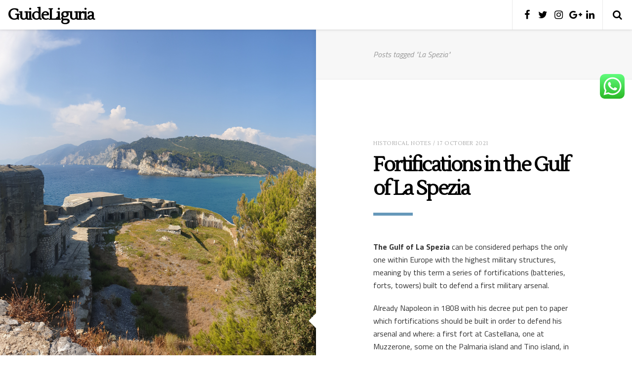

--- FILE ---
content_type: text/css
request_url: https://www.liguria.guide/wp-content/themes/liguriaguide/style.css?ver=2.0.4
body_size: 9177
content:
/*
Theme Name:  Liguria Guide
Theme URI:   http://www.liguria.guide
Description: Tema per Margherita Genovese
Author:      I-NAT
Author URI:  http://www.i-nat.it
Version:     2.0.4
License:     GNU General Public License version 3.0
License URI: http://www.gnu.org/licenses/gpl-3.0.html
Text Domain: pixie
*/

/*-----------------------------------------------------------
Table of Contents

# Normalize
# Elements
# WordPress Content CSS
# Header
# Content
# Side Background
# Widgets
# Footer
# Blog
# Portfolio
# Comments
# Disqus
# WooCommerce
# Plugin Styles
-----------------------------------------------------------*/

/*-----------------------------------------------------------
# Normalize
-----------------------------------------------------------*/

/* Normalizing styles have been helped along thanks to the fine work of
Nicolas Gallagher and Jonathan Neal http://necolas.github.com/normalize.css/ */

html {
	font-family: sans-serif;
	-webkit-text-size-adjust: 100%;
	-ms-text-size-adjust:     100%;
}
body {
	margin: 0;
}
article,
aside,
details,
figcaption,
figure,
footer,
header,
main,
menu,
nav,
section,
summary {
	display: block;
}
audio,
canvas,
progress,
video {
	display: inline-block;
	vertical-align: baseline;
}
audio:not([controls]) {
	display: none;
	height: 0;
}
[hidden],
template {
	display: none;
}
a {
	background-color: transparent;
	transition: all 0.25s ease-in-out;
}
a:active,
a:hover {
	outline: 0;
}
abbr[title] {
	border-bottom: 1px dotted;
}
b,
strong {
	font-weight: bold;
}
dfn {
	font-style: italic;
}
h1 {
	font-size: 2em;
	margin: 0.67em 0;
}
mark {
	background: #ff0;
	color: #000;
}
small {
	font-size: 80%;
}
sub,
sup {
	font-size: 75%;
	line-height: 0;
	position: relative;
	vertical-align: baseline;
}
sup {
	top: -0.5em;
}
sub {
	bottom: -0.25em;
}
img {
	border: 0;
}
svg:not(:root) {
	overflow: hidden;
}
figure {
	margin: 1em 40px;
}
hr {
	box-sizing: content-box;
	height: 0;
}
pre {
	overflow: auto;
}
code,
kbd,
pre,
samp {
	font-family: monospace, monospace;
	font-size: 1em;
}
button,
input,
optgroup,
select,
textarea {
	color: inherit;
	font: inherit;
	margin: 0;
}
button {
	overflow: visible;
}
button,
select {
	text-transform: none;
}
button,
html input[type="button"],
input[type="reset"],
input[type="submit"] {
	-webkit-appearance: button;
	cursor: pointer;
}
button[disabled],
html input[disabled] {
	cursor: default;
}
button::-moz-focus-inner,
input::-moz-focus-inner {
	border: 0;
	padding: 0;
}
input {
	line-height: normal;
}
input[type="checkbox"],
input[type="radio"] {
	box-sizing: border-box;
	padding: 0;
}
input[type="number"]::-webkit-inner-spin-button,
input[type="number"]::-webkit-outer-spin-button {
	height: auto;
}
input[type="search"] {
	-webkit-appearance: textfield;
	box-sizing: content-box;
}
input[type="search"]::-webkit-search-cancel-button,
input[type="search"]::-webkit-search-decoration {
	-webkit-appearance: none;
}
fieldset {
	border: 1px solid #c0c0c0;
	margin: 0 2px;
	padding: 0.35em 0.625em 0.75em;
}
legend {
	border: 0;
	padding: 0;
}
textarea {
	overflow: auto;
}
optgroup {
	font-weight: bold;
}
table {
	border-collapse: collapse;
	border-spacing: 0;
}
td,
th {
	padding: 0;
}


/*-----------------------------------------------------------
# Elements
-----------------------------------------------------------*/

*, *:before, *:after {
	-webkit-box-sizing: border-box;
	-moz-box-sizing: border-box;
	box-sizing: border-box;
}
body {
	background-color: #fff;
	color: #333;
	font-family: serif;
	font-size: 16px;
	line-height: 1.625;
}
h1, h2, h3, h4, h5, h6 {
	color: #000;
	font-family: sans-serif;
	margin: 30px 0 20px;
}
h1 a, h2 a, h3 a, h4 a, h5 a, h6 a {
	color: inherit;
}
h1 {
	font-size: 1.8em;
	line-height: 1.3;
}
h2 {
	font-size: 1.6em;
	line-height: 1.3;
}
h3 {
	font-size: 1.4em;
	line-height: 1.4;
}
h4 {
	font-size: 1.2em;
	line-height: 1.5;
}
h5 {
	font-size: 1.1em;
	line-height: 1.6;
}
h6 {
	font-size: 1em;
}
hr {
	height: 1px;
	margin: 40px 0;
	background-color: #e9e9e9;
	border: none;
}
a {
	text-decoration: none;
	-webkit-transition: all 0.25s ease-in-out;
	transition: all 0.25s ease-in-out;
}
img {
	max-width: 100%;
	height: auto;
}
p, blockquote, ul, ol {
	margin: 20px 0;
}
figure, iframe {
	max-width: 100%;
	display: block;
	border: none;
}
fieldset {
	border: 1px solid #e9e9e9;
	margin: 20px 0;
	padding: 1em;
}


/*--------------------------------------------------------------
# Forms
--------------------------------------------------------------*/

form {
	font-size: 14px;
}
form p {
	margin: 0 0 15px;
}
label {
	display: inline-block;
}
::-webkit-input-placeholder{
	color: #aaa;
	font-style: italic;
}
:-moz-placeholder{
	color: #aaa;
	font-style: italic;
}
::-moz-placeholder{
	color: #aaa;
	font-style: italic;
}
:-ms-input-placeholder {
	color: #aaa;
	font-style: italic;
}
input[type="date"],
input[type="number"],
input[type="tel"],
input[type="email"],
input[type="password"],
input[type="search"],
input[type="text"],
textarea {
	-webkit-appearance: none;
}
input[type="date"],
input[type="number"],
input[type="tel"],
input[type="email"],
input[type="password"],
input[type="search"],
input[type="text"],
select,
.select2-container .select2-choice,
textarea {
	padding: 7.5px 10px;
	border-radius: 0;
	border: 1px solid transparent;
	border-bottom-color: #e9e9e9;
	color: #333;
	font: inherit;
	line-height: 1.7;
	-webkit-box-shadow: none;
	box-shadow: none;
	background-color: #f7f7f7;
}
input[type="date"]:focus,
input[type="number"]:focus,
input[type="tel"]:focus,
input[type="email"]:focus,
input[type="password"]:focus,
input[type="search"]:focus,
input[type="text"]:focus,
select:focus,
.select2-container .select2-choice:focus,
textarea:focus {
	border-bottom-color: #ccc;
	outline: 0;
}
input[type="reset"],
input[type="submit"],
button,
.button {
	padding: 10px 20px;
	display: inline-block;
	background-color: transparent;
	border-radius: 20px;
	border: 1px solid;
	font-size: 11px;
	font-style: normal;
	font-weight: normal;
	line-height: 1.7;
	letter-spacing: 0.05em;
	text-transform: uppercase;
	-webkit-box-shadow: none;
	box-shadow: none;
	-webkit-transition: all 0.25s ease-in-out;
	transition: all 0.25s ease-in-out;
}
input[type="reset"]:hover, input[type="reset"]:focus,
input[type="submit"]:hover, input[type="submit"]:focus,
button:hover, button:focus,
.button:hover, .button:focus {
	outline: 0;
	color: #fff;
}
.button-gray {
	border-color: #e9e9e9 !important;
	background-color: #e9e9e9 !important;
	color: #777 !important;
}
.button-gray:hover, .button-gray:focus {
	border-color: #000 !important;
	background-color: #000 !important;
	color: #fff !important;
}
.input-block {
	width: 100%;
}
.select2-drop, .select2-choice, .select2-choices {
	border-radius: 0;
	border-color: #e9e9e9 !important;
}

/* Layout & Display Classes */
.center-wrapper {
	padding: 0 20px;
	max-width: 640px;
	margin: 0 auto;
}
.container:before, .container:after {
	content: "";
	display: table;
}
.container:after {
	clear: both;
}
.clear {
	clear: both;
}
.hidden {
	display: none;
}
.left {
	float: left;
}
.right {
	float: right;
}
.sr-only {
	position: absolute;
	width: 1px;
	height: 1px;
	margin: -1px;
	padding: 0;
	overflow: hidden;
	clip: rect(0, 0, 0, 0);
	border: 0;
}
@media ( min-width: 992px ) {
	.center-wrapper {
		width: 70%;
	}
}


/* Typography */
.typography-title {
	font-size: 40px;
	font-weight: 700;
	line-height: 1.2;
	letter-spacing: -0.06em;
}
.typography-page-heading {
	color: #999;
	font-size: 16px;
	font-style: italic;
	font-weight: normal;
}
.typography-heading {
	font-size: 18px;
	font-weight: 700;
	letter-spacing: -0.03em;
}
.typography-big-heading {
	font-size: 22px;
	font-weight: 700;
	letter-spacing: -0.06em;
}
.typography-meta {
	color: #aaa;
	font-size: 11px;
	font-weight: normal;
	line-height: 1.85;
	letter-spacing: 0.05em;
	text-transform: uppercase;
}
.typography-meta a {
	color: inherit;
}
.typography-content h1 {
	letter-spacing: -0.03em;
}
.typography-content h2 {
	letter-spacing: -0.03em;
}
.typography-content h3 {
	letter-spacing: -0.03em;
}
.typography-content h4 {
	letter-spacing: -0.03em;
}
.typography-content h5 {
	letter-spacing: -0.03em;
}
.typography-content h6 {
	letter-spacing: -0.03em;
}
@media ( max-width: 767px ) {
	.typography-title {
		font-size: 32px;
	}
}

/* Other Elements */
.page-heading {
	background-color: #f7f7f7;
	border-bottom: 1px solid #e9e9e9;
	padding: 20px 0;
}
.page-heading h1,
.page-heading h2 {
	margin: 20px 0;
}
.page-heading-intro {
	margin: 60px 0;
}
.page-heading-title {
	font-size: 32px;
	font-weight: 700;
	font-style: normal;
	line-height: 1.2;
	letter-spacing: -0.06em;
}
.social-media-links {
	font-size: 20px;
}
.social-media-links a {
	display: inline-block;
	width: 1em;
	margin: 0 4px;
	text-align: center;
}
.pagination {
	padding: 19px 0;
	border-top: 1px solid #e9e9e9;
	margin-top: -1px;
	border-bottom: 1px solid #e9e9e9;
	overflow: hidden;
}
.pagination a {
	display: inline-block;
	position: relative;
}
.pagination .nav-previous {
	float: right;
}
.pagination .nav-next {
	float: left;
}
.pagination .nav-next a {
	padding-left: 20px;
}
.pagination .nav-previous a {
	padding-right: 20px;
}
.pagination .fa {
	position: absolute;
	margin-top: -1px;
	font-size: 20px;
	line-height: 20px;
	-ms-filter: "progid:DXImageTransform.Microsoft.Alpha(Opacity=0)";
	opacity: 0.5;
}
.pagination .nav-next .fa {
	left: 0;
}
.pagination .nav-previous .fa {
	right: 0;
}
.tagscloud {
	color: #666;
	font-size: 14px;
}
.tagscloud a {
	display: inline-block;
	margin: 0 5px 5px 0;
	padding: 2px 10px;
	background-color: #f7f7f7;
	color: #666;
}
.tagscloud a:hover, .tagscloud a:focus {
	background-color: #e9e9e9;
	color: #333;
}

/* No Posts */
#no-post {
	padding: 120px 0;
}


/*-----------------------------------------------------------
# WordPress Content CSS
-----------------------------------------------------------*/

.alignnone {
	margin: 5px 20px 20px 0;
}
.aligncenter,
div.aligncenter {
	display: block;
	margin: 5px auto 20px auto;
}
.alignright {
	float: right;
	margin: 5px 0 20px 20px;
}
.alignleft {
	float: left;
	margin: 5px 20px 20px 0;
}
a img.alignright {
	float: right;
	margin: 5px 0 20px 20px;
}
a img.alignnone {
	margin: 5px 20px 20px 0;
}
a img.alignleft {
	float: left;
	margin: 5px 20px 20px 0;
}
a img.aligncenter {
	display: block;
	margin-left: auto;
	margin-right: auto
}
.wp-caption {
	text-align: center;
}
.wp-caption.alignnone {
	margin: 5px 20px 20px 0;
}
.wp-caption.alignleft {
	margin: 5px 20px 20px 0;
}
.wp-caption.alignright {
	margin: 5px 0 20px 20px;
}
.wp-caption img {
	border: 0 none;
	height: auto;
	margin: 0;
	padding: 0;
	width: auto;
}
.wp-caption-text {
	margin: 0;
	padding: 0;
	color: #aaa;
	font-size: 11px;
	font-style: italic;
}

.screen-reader-text {
	clip: rect(1px, 1px, 1px, 1px);
	position: absolute !important;
	height: 1px;
	width: 1px;
	overflow: hidden;
}
.screen-reader-text:hover,
.screen-reader-text:active,
.screen-reader-text:focus {
	background-color: #f1f1f1;
	border-radius: 3px;
	box-shadow: 0 0 2px 2px rgba(0, 0, 0, 0.6);
	clip: auto !important;
	color: #21759b;
	display: block;
	font-size: 14px;
	font-size: 1.4rem;
	font-weight: bold;
	height: auto;
	left: 5px;
	line-height: normal;
	padding: 15px 23px 14px;
	text-decoration: none;
	top: 5px;
	width: auto;
	z-index: 100000; /* Above WP toolbar */
}
.size-auto, 
.size-full,
.size-large,
.size-medium,
.size-thumbnail {
	max-width: 100%;
	height: auto;
}
.sticky {}
.bypostauthor {}

.gallery {
	margin: 20px -10px;
}
.gallery .gallery-item {
	display: inline-block;
	padding: 10px;
	text-align: center;
	vertical-align: top;
	width: 100%;
	margin: 0;
}
.gallery .gallery-item img {
	vertical-align: bottom;
}
.gallery .gallery-item a {
	display: block;
}
.gallery-columns-2 .gallery-item {
	max-width: 50%;
}
.gallery-columns-3 .gallery-item {
	max-width: 33.33%;
}
.gallery-columns-4 .gallery-item {
	max-width: 25%;
}
.gallery-columns-5 .gallery-item {
	max-width: 20%;
}
.gallery-columns-6 .gallery-item {
	max-width: 16.66%;
}
.gallery-columns-7 .gallery-item {
	max-width: 14.28%;
}
.gallery-columns-8 .gallery-item {
	max-width: 12.5%;
}
.gallery-columns-9 .gallery-item {
	max-width: 11.11%;
}
.gallery-caption {
	display: block;
	padding: 4px 10px;
	color: #999;
	font-style: italic;
	font-size: 0.9em;
}

@media ( max-width: 767px ) {
	html #wpadminbar {
		left: 0 !important;
		position: fixed;
		z-index: 99999 !important;
		height: 46px;
		min-width: 300px;
	}
}


/*-----------------------------------------------------------
# Header
-----------------------------------------------------------*/

.header-section {
	position: fixed;
	width: 100%;
	height: 60px;
	display: table;
	color: inherit;
	-webkit-backface-visibility: hidden;
	backface-visibility: hidden;
	-webkit-box-shadow: 0 1px rgba(0,0,0,0.05), 0 1px 5px rgba(0,0,0,0.1);
	box-shadow: 0 1px rgba(0,0,0,0.05), 0 1px 5px rgba(0,0,0,0.1);
	z-index: 9999;
}
.header-logo,
.header-content {
	display: table-cell;
}
.header-logo {
	vertical-align: middle;
	margin: 0;
	padding: 10px;
	font-size: 32px;
	line-height: 40px;
}
.header-content {
	width: 100%;
	background-color: inherit;
	position: relative;
	padding: 0;
}
.header-logo img {
	max-width: none;
	max-height: 40px;
	width: auto;
	display: block;
}
.header-logo span {
	padding: 0 5px;
	white-space: nowrap;
}
.header-navigation ul {
	line-height: 1.85;
	margin: 0;
	padding: 0;
	list-style: none;
}
.header-navigation li {
	position: relative;
	padding: 0 10px;
}
.header-navigation li ul {
	list-style: none;
	padding: 0;
	margin: 0;
}
.header-social-media-links {
	padding: 4px 20px;
	margin-left: -4px;
	margin-right: -4px;
}
.header-collapse-toggle,
.header-search-toggle,
.header-cart-button {
	float: right;
	display: inline-block;
	padding: 14px 15px;
	border-left: 1px solid;
	width: 60px;
	font-size: 20px;
	text-align: center;
	z-index: 1;
}
.header-cart-contents .header-cart-count {
	border-radius: 50%;
	position: absolute;
	font-size: 10px;
	width: 20px;
	height: 20px;
	line-height: 20px;
	text-align: center;
	margin-left: -5px;
	color: #fff;
}
.header-search {
	position: absolute;
	z-index: 1;
	top: 0;
	right: 0;
	width: 100%;
	height: 100%;
	padding: 10px 75px 10px 15px;
	background-color: inherit;
	max-width: 100%;
}
.header-search .header-search-toggle {
	position: absolute;
	top: 0;
	right: 0;
}
.header-search .search-form {
	position: relative;
}
.header-search .search-form input {
	width: 100%;
	font-size: 20px;
	line-height: 1.2em;
	padding: 7.5px 10px 7.5px 50px;
	background-color: transparent;
}
.header-search .search-form .icon {
	position: absolute;
	top: 0;
	left: 0;
	display: inline-block;
	height: 40px;
	margin-left: 10px;
	font-size: 20px;
	line-height: 40px;
}
@media ( max-width: 991px ) {
	.header-logo {
		float: left;
	}
	.header-content {
		position: static;
		display: block;
	}
	.header-collapse {
		position: absolute;
		top: 60px;
		left: 0;
		display: none;
		width: 100%;
		height: auto !important;
		border-top: 1px solid;
		padding: 10px 0;
		-webkit-box-shadow: 0 1px rgba(0,0,0,0.05), 0 1px 5px rgba(0,0,0,0.1);
		box-shadow: 0 1px rgba(0,0,0,0.05), 0 1px 5px rgba(0,0,0,0.1);
		max-height: 340px;
		overflow-x: hidden;
		overflow-y: auto;
	}
	.header-collapse.active {
		display: block;
	}
	.header-collapse-overlay {
		position: fixed;
		top: 0;
		left: 0;
		width: 100%;
		height: 100%;
		display: none;
		opacity: 0.5;
		background-color: #000;
		z-index: -1;
	}
	.header-collapse.active ~ .header-collapse-overlay {
		display: block;
	}
	.header-navigation a {
		padding: 10px 10px;
		display: block;
	}
	.header-navigation li ul {
		margin-left: 15px;
	}
}
@media ( min-width: 992px ) {
	.header-collapse-toggle {
		display: none;
	}
	.header-collapse > * {
		border-left: 1px solid;
	}
	.header-navigation {
		float: left;
		padding-left: 10px;
	}
	.header-navigation li {
		float: left;
		padding: 20px 15px;
	}
	.header-navigation li ul {
		position: absolute;
		top: 100%;
		left: 0;
		display: none;
		border: 1px solid;
		-webkit-box-shadow: 0 1px 5px rgba(0,0,0,0.1);
		box-shadow: 0 1px 5px rgba(0,0,0,0.1);
	}
	.header-navigation li:hover > ul {
		display: block;
	}
	.header-navigation li ul li {
		float: none;
		white-space: nowrap;
		padding: 8px 15px;
	}
	.header-navigation li ul li ul {
		top: 0;
		margin-top: -1px;
		left: 100%;
	}
	.header-social-media-links {
		float: right;
		padding: 14px 15px;
	}
	.header-search {
		border-left: 1px solid;
	}
}


/*-----------------------------------------------------------
# Content
-----------------------------------------------------------*/

#main {
	background-color: #fff;
}
.content-section {
	position: relative;
	padding-top: 60px;
	overflow: hidden;
	background-color: #e9e9e9;
}
@media ( min-width: 992px ) {
	#main:before {
		content: "";
		position: absolute;
		top: 0;
		bottom: 0;
		width: 10px;
		z-index: 2;
	}
	.side-background-left #main:before {
		-webkit-box-shadow: inset -8px 0 12px -8px rgba(0,0,0,0.075);
		box-shadow: inset -8px 0 12px -8px rgba(0,0,0,0.075);
	}
	.side-background-right #main:before {
		-webkit-box-shadow: inset 8px 0 12px -8px rgba(0,0,0,0.075);
		box-shadow: inset 8px 0 12px -8px rgba(0,0,0,0.075);
	}
}


/*-----------------------------------------------------------
# Side Background
-----------------------------------------------------------*/

.side-background {
	position: fixed;
	top: 60px;
	bottom: 0;
	-webkit-backface-visibility: hidden;
	backface-visibility: hidden;
	-webkit-transition: opacity 0.8s ease-in-out;
	transition: opacity 0.8s ease-in-out;
	-ms-filter: "progid:DXImageTransform.Microsoft.Alpha(Opacity=0)";
	opacity: 0;
	overflow: hidden;
}
.side-background-left {
	left: 0;
	right: auto;
}
.side-background-right {
	right: 0;
	left: auto;
}
.side-background-image {
	position: absolute;
	top: 0;
	left: 0;
	bottom: 0;
	right: 0;
}
.side-background-image img {
	position: absolute;
	top: 0;
	left: 0;
	right: 0;
	bottom: 0;
	max-width: none;
}
.side-background-caption {
	position: absolute;
	bottom: 0;
	left: 0;
	margin: 0 0 15px 15px;
	color: #fff;
	font-style: italic;
	text-shadow: 0 1px 5px #000;
}
.side-background-map {
	position: absolute;
	top: 0;
	left: 0;
	right: 0;
	bottom: 0;
}
.side-background-map #gmap {
	position: absolute !important;
	width: 100%;
	height: 100%;
	top: 0;
	left: 0;
}
.side-background-map #gmap img {
	max-width: none;
}
.side-background-overlay {
	position: absolute;
	top: 0;
	left: 0;
	z-index: 2;
	width: 100%;
	height: 100%;
	display: table;
	padding: 10%;
	table-layout: fixed;
}
.side-background-overlay + .side-background-image {
	top: -16px;
	left: -16px;
	right: -16px;
	bottom: -16px;
}
.side-background-overlay + .side-background-image img {
	top: 0;
	left: 0;
	right: 0;
	bottom: 0;
	filter: url( #effect-blur-1 );
	filter: url('data:image/svg+xml;utf8,<svg xmlns="http://www.w3.org/2000/svg"><filter id="effect-blur-1"><feGaussianBlur stdDeviation="8" /></filter></svg>#effect-blur-1');
	-webkit-filter: blur( 8px );
	filter: blur( 8px );
}
.side-background-overlay-inner {
	display: table-cell;
	vertical-align: middle;
	text-align: center;
}
.side-background.active {
	z-index: 1;
	-ms-filter: "progid:DXImageTransform.Microsoft.Alpha(Opacity=100)";
	opacity: 1;
}
.side-background.wait-loaded {
	-ms-filter: "progid:DXImageTransform.Microsoft.Alpha(Opacity=0)";
	opacity: 0 !important;
}
.admin-bar .side-background {
	top: 106px;
}
.side-background-source {
	display: none !important;
}
@media ( max-width: 659px ) {
	.side-background-overlay {
		padding: 20px;
	}
}
@media ( max-width: 991px ) {
	.side-background {
		position: relative;
		top: auto !important;
		left: 0;
		bottom: auto;
		width: auto; /* set via JS */
		height: auto; /* set via JS */
		margin-top: 30px;
		margin-bottom: 30px;
		opacity: 1 !important;
		-webkit-transition: none;
		transition: none;
		z-index: 1 !important;
	}
	.side-background-default {
		display: none !important;
	}
}
@media ( min-width: 992px ) {
	.admin-bar .side-background {
		top: 92px;
	}
}


/*-----------------------------------------------------------
# Widgets
-----------------------------------------------------------*/

.widgets-section {
	padding: 90px 0;
	background-color: #f7f7f7;
	border-top: 1px solid #e9e9e9;
	margin-top: -1px;
	font-size: 14px;
}
.widgets-row {
	margin-top: -40px;
	margin-left: -20px;
	margin-right: -20px;
}
.widgets-col {
	float: left;
	width: 50%;
	margin-top: 40px;
	padding-left: 20px;
	padding-right: 20px;
}
.widget {
	margin-top: 40px;
}
.widget:first-child {
	margin-top: 0;
}
.widget-title {
	margin: 0 0 15px;
	font-size: 16px;
	font-weight: 700;
	letter-spacing: -0.03em;
}
@media ( min-width: 992px ) and ( max-width: 1199px ) {
	.widgets-col {
		float: none;
		width: auto;
	}
}
@media ( max-width: 727px ) {
	.widgets-col {
		float: none;
		width: auto;
	}
}
.widget select {
	width: 100%;
}
.search-form {
	position: relative;
}
.search-form .icon {
	display: inline-block;
	position: absolute;
	top: 0;
	right: 0;
	width: 40px;
	font-size: 14px;
	line-height: 38px;
	text-align: center;
	color: #ccc;
}
.search-form input {
	background-color: #fff;
	padding-right: 40px;
	width: 100%;
}
.widget_nav_menu ul,
.widget_categories ul,
.widget_recent_entries ul,
.widget_recent_comments ul,
.widget_archive ul,
.widget_meta ul,
.widget_pages ul,
.widget_rss ul {
	list-style: none;
	padding: 0;
	margin: 0;
}
.widget_recent_entries ul li,
.widget_recent_comments ul li,
.widget_rss ul li {
	position: relative;
	margin-top: 10px;
}
.widget_nav_menu ul li a,
.widget_categories ul li a,
.widget_archive ul li a,
.widget_meta ul li a,
.widget_pages ul li a {
	color: #000;
}
.widget_nav_menu ul li a:hover, .widget_nav_menu ul li a:focus,
.widget_categories ul li a:hover, .widget_categories ul li a:focus,
.widget_archive ul li a:hover, .widget_archive ul li a:focus,
.widget_meta ul li a:hover, .widget_meta ul li a:focus,
.widget_pages ul li a:hover, .widget_pages ul li a:focus {
	color: #666;
}
.widget_recent_entries ul li a,
.widget_recent_comments ul li a,
.widget_rss ul li a {
	display: inline-block;
	font-weight: bold;
	color: #000;
}
.widget_recent_entries ul li a:hover, .widget_recent_entries ul li a:focus,
.widget_recent_comments ul li a:hover, .widget_recent_comments ul li a:focus,
.widget_rss ul li a:hover, .widget_rss ul li a:focus {
	color: #666;
}
.widget_recent_entries .post-date,
.widget_rss .rss-date {
	display: block;
	margin: 0;
	color: #aaa;
	font-size: 11px;
	font-weight: normal;
	line-height: 1.85;
	letter-spacing: 0.05em;
	text-transform: uppercase;
}
.widget_rss .rssSummary {
	margin-top: 5px;
	margin-bottom: 20px;
}
.widget_rss cite {
	display: block;
	color: #aaa;
	margin-bottom: 20px;
}
.widget_rss .rssSummary + cite {
	margin-top: -15px;
}
.widget_rss .rsswidget img {
	display: inline-block;
	margin-right: 5px;
	line-height: 1;
	vertical-align: middle;
}
.widget_calendar table {
	position: relative;
	table-layout: fixed;
	width: 100%;
	max-width: 300px;
}
.widget_calendar table th,
.widget_calendar table td {
	text-align: center;
	padding: 2px;
}
.widget_calendar table caption {
	background-color: #e9e9e9;
	padding: 5px 40px;
	margin-bottom: 10px;
}
.widget_calendar table tfoot {
	position: absolute;
	width: 100%;
	top: 0;
}
.widget_calendar table tfoot #prev,
.widget_calendar table tfoot #next {
	position: absolute;
	top: 0;
	padding: 5px;
	width: 30px;
	color: #ccc;
}
.widget_calendar table tfoot #prev:hover,
.widget_calendar table tfoot #next:hover {
	color: #aaa;
}
.widget_calendar table tfoot #prev {
	left: 0;
}
.widget_calendar table tfoot #next {
	right: 0;
}
.widget_calendar table tfoot #prev:before,
.widget_calendar table tfoot #next:before {
	font-family: "FontAwesome";
}
.widget_calendar table tfoot #prev:before {
	content: "\f053";
}
.widget_calendar table tfoot #next:before {
	content: "\f054";
}
.widget_calendar table tfoot td a {
	display: block;
	position: absolute;
	top: 0;
	bottom: 0;
	text-indent: -999999px;
}
.widget_calendar table tbody a {
	font-weight: bold;
}
.widget_tag_cloud a {
	display: inline-block;
	margin: 0 5px 5px 0;
	padding: 2px 10px;
	background-color: #fff;
	color: #666;
	font-size: 14px !important;
}
.widget_tag_cloud a:hover, .widget_tag_cloud a:focus {
	background-color: #e9e9e9;
	color: #333;
}

/* Custom Widgets */
.widget_pixie_recent_posts ul,
.widget_pixie_random_posts ul {
	list-style: none;
	padding: 0;
	margin: 0;
}
.widget_pixie_recent_posts ul li,
.widget_pixie_random_posts ul li {
	position: relative;
	margin-top: 15px;
	padding-left: 65px;
	min-height: 55px;
}
.widget_pixie_recent_posts .widget-post-thumbnail,
.widget_pixie_random_posts .widget-post-thumbnail {
	position: absolute;
	width: 50px;
	height: 50px;
	overflow: hidden;
	top: 2.5px;
	left: 0;
}
.widget_pixie_recent_posts .widget-post-title,
.widget_pixie_random_posts .widget-post-title {
	display: inline-block;
	font-weight: bold;
	color: #000;
}
.widget_pixie_recent_posts .widget-post-title:hover, .widget_pixie_recent_posts .widget-post-title:focus,
.widget_pixie_random_posts .widget-post-title:hover, .widget_pixie_random_posts .widget-post-title:focus {
	color: #666;
}
.widget_pixie_recent_posts .widget-post-date,
.widget_pixie_random_posts .widget-post-date {
	display: block;
	margin: 0;
	color: #aaa;
	font-size: 11px;
	font-weight: normal;
	line-height: 1.85;
	letter-spacing: 0.05em;
	text-transform: uppercase;
}
.widget_pixie_about_me .image {
	float: left;
	width: 60px;
	height: 60px;
	margin-right: 15px;
	border-radius: 50%;
	overflow: hidden;
}
.widget_pixie_about_me .image img {
	display: block;
	border-radius: 50%;
	width: 60px;
	height: 60px
}

/* Custom Widgets 2.0 */
.singlestroke_widget_about_me .ss-image img {
	vertical-align: bottom;
}
.singlestroke_widget_about_me .ss-heading {
	margin: 15px 0;
	font-size: 18px;
	font-style: italic;
	font-weight: normal;
}
.singlestroke_widget_about_me .ss-text {
	margin-top: 1em;
}
.singlestroke_widget_about_me .ss-text p {
	margin: 15px 0;
}

.singlestroke_widget_social {
	font-size: 20px;
	line-height: 20px;
}
.singlestroke_widget_social ul {
	list-style: none;
	padding: 0;
	margin: 0;
}
.singlestroke_widget_social ul li {
	display: inline-block;
	margin-left: 10px;
}
.singlestroke_widget_social ul li:first-child {
	margin-left: 0;
}
.singlestroke_widget_social a {
	display: inline-block;
	width: 1em;
	text-align: center;
	color: #999;
}
.singlestroke_widget_social a:hover, .singlestroke_widget_social a:focus {
	color: #333;
}
.singlestroke_widget_social .ss-label {
	display: none;
}

.singlestroke_widget_posts ul {
	list-style: none;
	padding: 0;
	margin: 0;
}
.singlestroke_widget_posts ul li {
	position: relative;
	margin-top: 15px;
	overflow: hidden;
}
.singlestroke_widget_posts .ss-thumbnail {
	float: left;
	width: 50px;
	height: 50px;
	margin-right: 10px;
}
.singlestroke_widget_posts .ss-text {
	overflow: hidden;
}
.singlestroke_widget_posts .ss-title {
	display: inline-block;
	font-weight: bold;
	color: #000;
}
.singlestroke_widget_posts .ss-title:hover, .singlestroke_widget_posts .ss-title:focus {
	color: #666;
}
.singlestroke_widget_posts .ss-date {
	display: block;
	margin: 0;
	color: #aaa;
	font-size: 11px;
	font-weight: normal;
	line-height: 1.85;
	letter-spacing: 0.05em;
	text-transform: uppercase;
}


/*-----------------------------------------------------------
# Footer
-----------------------------------------------------------*/

.footer-section {
	padding: 40px 0 20px;
	border-top: 1px solid #e9e9e9;
	background-color: #fff;
	margin-top: -1px;
	text-align: center;
}
.footer-copyright {
	font-size: 13px;
	color: #bbb;
}
.footer-social-media-links {
	margin-bottom: 30px;
	font-size: 24px;
}
.footer-social-media-links a {
	color: #bbb;
}
.footer-social-media-links a:hover,.footer-social-media-links a:focus {
	color: #999;
}


/*-----------------------------------------------------------
# Blog
-----------------------------------------------------------*/
.entry {
	padding: 120px 0 80px;
	position: relative;
}
.entry.sticky .sticky-badge {
	position: absolute;
	top: 0;
	right: 0;
	border: 30px solid transparent;
}
.entry.sticky .sticky-badge:before {
	content: "\f005";
	position: absolute;
	top: -20px;
	right: -20px;
	font-family: "FontAwesome";
	font-size: 16px;
	line-height: 1;
	color: #fff;
}
@media ( max-width: 991px ) {
	.entry {
		padding: 70px 0 50px;
	}
}

/* Post Header */
.entry-featured-side-background .side-background-anchor {
	position: absolute;
	top: 0;
}
.entry-thumbnail {
	display: none;
	margin-bottom: 30px;
	margin-left: auto;
	margin-right: auto;
}
.entry-thumbnail img {
	display: block;
}
.entry-header {
	position: relative;
	padding-bottom: 30px;
	margin-bottom: 50px;
}
.entry-header:after {
	content: "";
	position: absolute;
	bottom: 0;
	left: 0;
	width: 80px;
	height: 6px;
}
.entry-meta {
	margin-bottom: 10px;
}
.entry-title {
	margin: 0;
}
.entry-title a:hover, .entry-title a:focus {
	color: #444;
}
@media ( max-width: 991px ) {
	.entry-featured-side-background {
		margin: -70px 0 30px;
	}
	.entry-header ~ .entry-featured-side-background {
		margin: 0 0 30px;
	}
	.entry-featured-side-background .side-background {
		margin-top: 0;
	}
	.entry-header {
		padding-bottom: 0;
		margin-bottom: 30px;
	}
	.entry-header:after {
		display: none;
	}
}

/* Post Content */
.entry-content blockquote {
	position: relative;
	color: #aaa;
	font-size: 18px;
	font-style: italic;
	margin: 35px 0;
	padding: 20px 40px;
}
.entry-content blockquote:before, .entry-content blockquote:after {
	content: "";
	position: absolute;
	left: 50%;
	margin-left: -80px;
	height: 1px;
	width: 160px;
	background-color: #e9e9e9;
}
.entry-content blockquote:before {
	top: 0;
}
.entry-content blockquote:after {
	bottom: 0;
}
.entry-content img {
	display: inline-block;
}
.comments-link {
	position: relative;
	top: 3px;
	margin-left: 15px;
	font-size: 16px;
	color: #ccc;
}
.comments-link:hover, .comments-link:focus {
	color: #aaa;
}
.comments-link:before {
	content: "\f0e5";
	font-family: "FontAwesome";
	margin-right: 5px;
}

/* Post Footer */
.entry-footer > * {
	margin-top: 20px;
}
.entry-footer > *:first-child {
	margin-top: 60px;
}
/* Post Footer: Share */
.entry-share {
	margin-top: 40px;
	padding: 20px 0 0;
	border-top: 1px solid #e9e9e9;
	text-align: center;
}
.entry-share-links {
	margin-top: 5px;
}
.entry-share-links a {
	color: #aaa;
}
/* Post Footer: Author */
.entry-author {
	position: relative;
	margin-top: 40px;
	padding: 40px 0 0 110px;
	min-height: 170px;
	border-top: 1px solid #e9e9e9;
	margin-top: -1px;
}
.entry-share ~ .entry-author {
	margin-top: 20px;
}
.entry-author-avatar {
	position: absolute;
	overflow: hidden;
	top: 40px;
	left: 0;
	height: 90px;
	width: 90px;
	border-radius: 50%;
}
.entry-author-avatar img {
	display: block;
	border-radius: 50%;
}
.entry-author-name {
	margin: 0;
}
.entry-author-bio {
	margin: 10px 0 0;
	font-size: 14px;
}
.entry-author-socmed {
	margin: 10px 0 0;
	font-size: 14px;
	margin-left: -4px;
}
.entry-author-socmed a {
	color: #aaa;
}

/* Post Formats */
.entry-gallery {
	position: relative;
}
.entry-gallery .rslides {
	-webkit-box-shadow: 0 4px 20px rgba(0,0,0,0.5);
	box-shadow: 0 4px 20px rgba(0,0,0,0.5);
}
.entry-gallery-caption {
	position: absolute;
	bottom: 0;
	left: 0;
	width: 100%;
	padding: 6px 12px;
	background-color: rgba(0,0,0,0.8);
	color: #fff;
	font-style: italic;
	font-size: 0.9em;
}
.entry-audio-embed,
.entry-video-embed,
.entry-gallery {
	margin: 0 auto;
}
.entry-audio-embed iframe,
.entry-video-embed iframe {
	margin: 0 auto;
	-webkit-box-shadow: 0 4px 20px rgba(0,0,0,0.5);
	box-shadow: 0 4px 20px rgba(0,0,0,0.5);
}
.entry-video-embed-inner {
	position: relative;	
	padding-top: 56.25%;
}
.entry-video-embed iframe {
	position: absolute;
	top: 0;
	left: 0;
	width: 100%;
	height: 100%;
}
@media ( max-width: 991px ) {
	.entry-audio-embed,
	.entry-video-embed,
	.entry-gallery {
		max-width: 600px;
	}
}

/* Index */
.posts-index > .entry {
	border-top: 1px solid #e9e9e9;
	margin-top: -1px;
}
.posts-index > .entry:first-child {
	border-top: none;
}
.posts-index > .entry:after {
	content: "";
	position: absolute;
	z-index: 2;
	right: 100%;
	top: 50%;
	margin-top: -15px;
	margin-right: -15px;
	border-top: 15px solid transparent;
	border-bottom: 15px solid transparent;
	border-right: 15px solid #fff;
	-webkit-transition: all 0.5s ease-in-out;
	transition: all 0.5s ease-in-out;
}
.posts-index > .entry.active:after {
	margin-right: 0;
}
.side-background-right .posts-index > .entry:after {
	right: auto;
	left: 100%;
	margin-right: 0;
	margin-left: -15px;
	border-top: 15px solid transparent;
	border-bottom: 15px solid transparent;
	border-right: none;
	border-left: 15px solid #fff;
}
.side-background-right .posts-index > .entry.active:after {
	margin-left: 0;
}
@media ( max-width: 991px ) {
	.posts-index > .entry:after {
		display: none;
	}
}

/* Single */

/* Related */
.post-related {
	padding: 40px 0;
	border-top: 1px solid #e9e9e9;
	margin-top: -1px;
	background-color: #f7f7f7;
}
.post-related-heading {
	margin: 0 0 10px;
}
.post-related-index {
	margin-left: -20px;
	margin-right: -20px;
}
.post-related-index > .post {
	padding: 20px;
	width: 50%;
	float: left;
}
.post-related-heading {
	text-align: center;
}
.post-related-thumbnail {
	padding-top: 100%;
	position: relative;
	display: block;
	background-color: #e9e9e9;
	-webkit-transition: all 0.25s ease-in-out;
	transition: all 0.25s ease-in-out;
}
.post-related-thumbnail img {
	position: absolute;
	top: 0;
	left: 0;
}
.post-related-thumbnail:hover, .post-related-thumbnail:focus {
	opacity: 0.8;
}
.post-related-title {
	display: block;
	margin: 10px 0 0;
	color: #000;
}
.post-related-title:hover, .post-related-title:focus {
	color: #666;
}
.post-related-meta {
	display: block;
}
@media ( max-width: 1199px ) {
	.post-related-index {
		margin-left: -15px;
		margin-right: -15px;
	}
	.post-related-index > .post {
		padding: 15px;
	}
}


/*-----------------------------------------------------------
# Portfolio
-----------------------------------------------------------*/

.portfolio-index {
	padding: 120px 0 80px;
}
.portfolio-grid {
	margin-top: 50px;
	margin-left: -20px;
	margin-right: -20px;
}
.portfolio-grid > .portfolio {
	padding: 20px;
	width: 50%;
	float: left;
}
.portfolio-grid .portfolio-inner {
	display: block;
	position: relative;
	overflow: hidden;
}
.portfolio-grid .portfolio-image {
	padding-top: 100%;
	position: relative;
	background-color: #f7f7f7;
}
.portfolio-grid .portfolio-image img {
	position: absolute;
	top: 0;
	left: 0;
	width: 100%;
	height: 100%;
	-webkit-transition: all ease 1.5s;
	transition: all ease 1.5s;
	display: block;
}
.portfolio-grid .portfolio:hover .portfolio-image img {
	-webkit-transform: scale(1.1,1.1);
	transform: scale(1.1,1.1);
}
.portfolio-grid .portfolio-overlay {
	position: absolute;
	top: 0;
	left: 0;
	right: 0;
	bottom: 0;
	opacity: 0;
	-webkit-transition: all ease 0.25s;
	transition: all ease 0.25s;
	background-color: #000;
}
.portfolio-grid .portfolio:hover .portfolio-overlay {
	opacity: 0.7;
}
.portfolio-grid .portfolio-text {
	position: absolute;
	left: 0;
	bottom: 0;
	width: 100%;
	padding: 15px;
	background-color: #222;
	color: #ccc;
	-webkit-transition: all ease 0.25s;
	transition: all ease 0.25s;
	-webkit-transform: translate(0,100%);
	transform: translate(0,100%);
}
.portfolio-grid .portfolio:hover .portfolio-text {
	-webkit-transform: translate(0,0);
	transform: translate(0,0);
}
.portfolio-grid .portfolio-heading {
	margin: 0;
	color: #fff;
	font-size: 16px;
}
.portfolio-archive-footer {
	padding: 50px 0;
	border-top: 1px solid #e9e9e9;
	text-align: center;
}
.portfolio-archive-footer-text {
	font-size: 18px;
	font-style: italic;
	margin-bottom: 15px;
}
@media ( max-width: 1199px ) {
	.portfolio-grid {
		margin-left: -15px;
		margin-right: -15px;
	}
	.portfolio-grid > .portfolio {
		padding: 15px;
	}
}

/* Portfolio Single */
.portfolio-media {
	margin-top: 50px;
}
.portfolio-media ul {
	list-style: none;
	padding: 0;
	margin: 0;
}
.portfolio-entry-meta {
	background-color: #f7f7f7;
	padding: 30px;
}
.portfolio-entry-meta ul {
	list-style: none;
	padding: 0;
	margin: 0;
}

/* Page */

/* Search Results */
.search-index > .entry {
	padding: 60px 0 40px;
	border-top: 1px solid #e9e9e9;
	margin-top: -1px;
}
.search .entry-header {
	padding-bottom: 0;
	margin-bottom: 20px;
}
.search .entry-header .entry-title {
	font-size: 24px;
}
.search .entry-header:after {
	display: none;
}
.search .entry-meta {
	margin-top: -5px;
}


/*-----------------------------------------------------------
# Comments
-----------------------------------------------------------*/

.comments {
	padding: 40px 0;
	border-top: 1px solid #e9e9e9;
	margin-top: -1px;
}
.pagination + .comments {
	border-top: none;
}
.comments-heading {
	margin: 0 0 10px;
	text-align: center;
}
.comments-list {
	list-style: none;
	padding: 0;
	margin: 0;
}
.comments-list ul {
	list-style: none;
	padding-left: 60px;
	margin: 0;
}
.comments-pagination {
	border-top: none;
}
.comment-container {
	position: relative;
	padding: 30px 0 30px 80px;
	border-bottom: 1px solid #e9e9e9;
}
.comment-meta {
	margin-top: 0px;
}
.comment-content {
	margin-bottom: -10px;
	font-size: 14px;
}
.comment-content p {
	margin: 10px 0;
}
.comment-avatar {
	position: absolute;
	overflow: hidden;
	top: 30px;
	left: 0;
	height: 60px;
	width: 60px;
	border-radius: 50%;
}
.comment-avatar img {
	display: block;
	border-radius: 50%;
}
.comment-name {
	font-size: 14px;
}
.comment-name a {
	color: #000;
}
.comment-name a:hover, .comment-name a:focus {
	color: #666;
}
.comment-is-author {
	color: #fff;
	font-size: 10px;
	text-transform: uppercase;
	padding: 2px 10px;
	border-radius: 10px;
}
.comment-awaiting-moderation {
	font-style: italic;
	color: #aaa;
}
.comment #respond {
	padding: 30px 0 20px 80px;
	border-bottom: 1px solid #e9e9e9;
}
#respond {
	padding: 30px 0;
}
#respond-comment {
	max-width: 100%;
	width: 100%;
	resize: vertical;
}
#respond-submit:hover, #respond-submit:focus {
	color: #fff;
}
#reply-title {
	margin: 0 0 15px;
	font-size: 18px;
	font-weight: 700;
	letter-spacing: -0.03em;
}


/*-----------------------------------------------------------
# Disqus
-----------------------------------------------------------*/

#disqus_thread {
	padding: 50px 0;
	border-top: 1px solid #e9e9e9;
}
.pagination + #disqus_thread {
	border-top: none;
}
#disqus_thread > iframe,
#disqus_thread > #dsq-content {
	padding: 0 20px;
	max-width: 640px;
	margin: 0 auto;
}
#dsq-comments {
	list-style: none;
	padding: 0;
	margin: 0;
}
#dsq-comments ul {
	list-style: none;
	padding-left: 60px;
	margin: 0;
}
#disqus_thread > #dsq-content {
	display: none;
}
@media ( min-width: 992px ) {
	#disqus_thread > iframe,
	#disqus_thread > #dsq-content {
		width: 70%;
	}
}


/*-----------------------------------------------------------
# WooCommerce
-----------------------------------------------------------*/

.woocommerce-content {
	padding: 120px 0 80px;
}
.woocommerce input {
	line-height: 1.7 !important;
}
.woocommerce form .form-row {
	margin: 0 0 15px;
	padding: 0;
}
.woocommerce-content .page-title {
	margin: 0;
	position: relative;
	padding-bottom: 30px;
	margin-bottom: 50px;
	font-size: 40px;
	font-weight: 700;
	line-height: 1.2;
	letter-spacing: -0.06em;
}
.woocommerce-content .page-title:after {
	content: "";
	position: absolute;
	bottom: 0;
	left: 0;
	width: 80px;
	height: 6px;
}
.woocommerce .products ul, .woocommerce ul.products {
	margin-top: 50px;
	margin-left: -20px;
	margin-right: -20px;
	margin-bottom: 30px;
}
.woocommerce ul.products li.product, .woocommerce-page ul.products li.product {
	padding: 20px;
	width: 50%;
	float: left;
	margin: 0;
	text-align: center;
}
.woocommerce ul.products li.product:nth-child(odd), .woocommerce-page ul.products li.product:nth-child(odd) {
	clear: both;
}
.woocommerce #respond input#submit, .woocommerce a.button, .woocommerce button.button, .woocommerce input.button,
.woocommerce #respond input#submit.alt, .woocommerce a.button.alt, .woocommerce button.button.alt, .woocommerce input.button.alt {
	padding: 10px 20px;
	display: inline-block;
	background-color: transparent;
	border-radius: 20px;
	border: 1px solid;
	font-size: 11px;
	font-style: normal;
	font-weight: normal;
	line-height: 1.7;
	letter-spacing: 0.05em;
	text-transform: uppercase;
	-webkit-box-shadow: none;
	box-shadow: none;
	-webkit-transition: all 0.25s ease-in-out;
	transition: all 0.25s ease-in-out;
}
.woocommerce #respond input#submit:hover, .woocommerce a.button:hover, .woocommerce button.button:hover, .woocommerce input.button:hover,
.woocommerce #respond input#submit:focus, .woocommerce a.button:focus, .woocommerce button.button:focus, .woocommerce input.button:focus,
.woocommerce #respond input#submit.alt:hover, .woocommerce a.button.alt:hover, .woocommerce button.button.alt:hover, .woocommerce input.button.alt:hover,
.woocommerce #respond input#submit.alt:focus, .woocommerce a.button.alt:focus, .woocommerce button.button.alt:focus, .woocommerce input.button.alt:focus {
	color: #fff;
}
.woocommerce ul.products li.product .star-rating {
	margin-left: auto;
	margin-right: auto;
}
.woocommerce ul.products li.product .price del {
	display: inline-block;
}
.woocommerce span.onsale {
	padding: 0;
	margin: -10px 0 0 -10px;
}
.woocommerce ul.products li.product .onsale {
	margin: 5px 5px 0 0;
}
.woocommerce .woocommerce-breadcrumb,
.woocommerce-review-link,
.woocommerce .product_meta,
.woocommerce .order_details li {
	color: #aaa;
	font-size: 11px;
	font-weight: normal;
	line-height: 1.85;
	letter-spacing: 0.05em;
	text-transform: uppercase;
}
.woocommerce .woocommerce-breadcrumb a {
	color: inherit;
}
.woocommerce .woocommerce-result-count {
	margin-top: 0.4em;
}
.woocommerce div.product {
	margin-top: 2em;
}
.woocommerce .price {
	font-weight: bold !important;
}
.woocommerce .price ins {
	text-decoration: none;
}
.woocommerce-review-link {
	display: block;
	margin-top: 0.5em;
}
.woocommerce .woocommerce-product-rating .star-rating {
	float: none;
}
.woocommerce a.added_to_cart {
	display: table;
	margin: 0 auto;
	font-size: 14px;
}
.woocommerce div.product .woocommerce-tabs ul.tabs:before {
	border-color: #ddd;
}
.woocommerce div.product .woocommerce-tabs ul.tabs li:before,
.woocommerce div.product .woocommerce-tabs ul.tabs li:after {
	display: none;
}
.woocommerce div.product .woocommerce-tabs ul.tabs li {
	border-radius: 0;
	background-color: #f7f7f7;
	border-color: #ddd;
}
.woocommerce div.product form.cart div.quantity {
	margin-right: 15px;
}
.woocommerce .quantity .qty {
	width: 5em;
}
.woocommerce div.product .woocommerce-tabs ul.tabs {
	padding-left: 5px;
}
.woocommerce #reviews #comments ol.commentlist {
	padding: 0;
}
.woocommerce #reviews #comments ol.commentlist li img.avatar {
	width: 60px;
	height: 60px;
	border: none;
	padding: 0;
	border-radius: 50%;
}
.woocommerce #reviews #comments ol.commentlist li .comment-text {
	margin-left: 75px;
	border-radius: 0;
	border-color: #e9e9e9;
}
.woocommerce #reviews #comments ol.commentlist li .comment-text p.meta {
	font-size: 1em;
	margin-bottom: 0.5em;
}
.woocommerce #reviews #comments ol.commentlist li .comment-text .description {
	font-size: 14px;
}
.woocommerce #review_form #respond {
	border-top: 1px solid #e9e9e9;
	padding-top: 30px;
}
.woocommerce #reviews h3 {
	margin: 0 0 15px;
}
.woocommerce .upsells.products,
.woocommerce .related.products {
	padding-top: 60px;
	margin-top: 60px;
	border-top: 1px solid #e9e9e9;
}
.woocommerce h2 {
	font-size: 22px;
	font-weight: 700;
	letter-spacing: -0.06em;
}
.woocommerce h3 {
	font-size: 18px;
	font-weight: 700;
	letter-spacing: -0.03em;
}
.woocommerce .upsells.products h2,
.woocommerce .related.products h2 {
	margin: 0;
	text-align: center;
}
.woocommerce .upsells.products .products,
.woocommerce .related.products .products {
	margin-top: 10px;
}
.woocommerce .woocommerce-message {
	background-color: #f7f7f7;
}
.woocommerce table.shop_table,
.woocommerce table.shop_table td {
	border-radius: 0;
	border-color: #e9e9e9;
}
.woocommerce #content table.cart img, .woocommerce table.cart img, .woocommerce-page #content table.cart img, .woocommerce-page table.cart img {
	width: 40px;
	height: 40px;
	vertical-align: top;
}
.woocommerce table.shop_table td {
	padding: 9px 12px;
}
.woocommerce-cart table.cart td.actions .coupon .input-text {
	width: 100px !important;
	margin-right: 10px;
	border: 1px solid transparent;
	border-bottom-color: #e9e9e9;
	padding: 7.5px 10px;
}
.woocommerce-cart table.cart td.actions .coupon .input-text:focus {
	border-bottom-color: #ccc;
}
.woocommerce .cart_totals .amount {
	display: block;
	text-align: right;
}
.woocommerce-cart .cart-collaterals .cart_totals, .woocommerce-cart .cart-collaterals .cross-sells {
	float: none;
	width: auto;
	padding-top: 40px;
}
.woocommerce-cart .cart-collaterals .cart_totals h2, .woocommerce-cart .cart-collaterals .cross-sells h2 {
	margin-top: 0;
}
.woocommerce-cart .cart-collaterals .cart_totals table {
	width: 100%;
}
.woocommerce-cart .cart-collaterals .cart_totals tr th {
	text-align: left;
}
.woocommerce-cart .cart-collaterals .cart_totals tr td, .woocommerce-cart .cart-collaterals .cart_totals tr th {
	border-color: #e9e9e9;
}
.woocommerce .cart-collaterals .cross-sells ul.products, .woocommerce-page .cart-collaterals .cross-sells ul.products {
	margin-top: -10px;
	margin-bottom: -10px;
}
.woocommerce-cart .wc-proceed-to-checkout {
	text-align: right;
}
.woocommerce-cart .wc-proceed-to-checkout a.checkout-button:after {
	content: "\f101";
	margin-left: 6px;
	font-family: "FontAwesome";
}
.woocommerce-checkout #payment {
	background-color: #f7f7f7;
	border-radius: 0;
}
.woocommerce-checkout #payment ul.payment_methods {
	border-color: #e9e9e9;
}
.woocommerce-checkout #payment div.payment_box {
	background-color: #e9e9e9;
	border-radius: 0;
}
.woocommerce-checkout #payment div.payment_box:before {
	border-bottom-color: #e9e9e9;
}
.woocommerce .order_details {
	padding: 0;
	margin: -10px 0;
}
.woocommerce .order_details li {
	margin-top: 10px;
	margin-bottom: 10px;
}
.woocommerce .order_details strong {
	color: #333;
	letter-spacing: 0;
}
.woocommerce nav.woocommerce-pagination ul,
.woocommerce nav.woocommerce-pagination ul li {
	border-color: #e9e9e9;
}
.woocommerce nav.woocommerce-pagination ul li a:focus, .woocommerce nav.woocommerce-pagination ul li a:hover, .woocommerce nav.woocommerce-pagination ul li span.current {
	background-color: #f7f7f7;
}
.woocommerce form.checkout_coupon, .woocommerce form.login, .woocommerce form.register {
	border-radius: 0;
}
.woocommerce .widget_price_filter .price_slider_amount .button {
	font-size: inherit;
}
.woocommerce ul.cart_list li img, .woocommerce ul.product_list_widget li img {
	width: 50px;
	height: 50px;
	float: left;
	margin-left: 0;
	margin-right: 10px;
}
.woocommerce ul.cart_list li, .woocommerce ul.product_list_widget li {
	padding: 0;
	margin-top: 15px;
}
.woocommerce ul.cart_list li a, .woocommerce ul.product_list_widget li a {
	color: #000;
}
.woocommerce ul.cart_list li a:hover, .woocommerce ul.product_list_widget li a:hover,
.woocommerce ul.cart_list li a:focus, .woocommerce ul.product_list_widget li a:focus {
	color: #666;
}
.woocommerce ul.cart_list li .star-rating, .woocommerce ul.product_list_widget li .star-rating {
	margin-top: 0.2em;
	display: inline-block;
}
.woocommerce ul.product_list_widget li .reviewer {
	display: inline-block;
	margin-left: 5px;
}
@media ( max-width: 991px ) {
	.woocommerce-content {
		padding: 70px 0 50px;
	}
}


/*-----------------------------------------------------------
# Plugin Styles
-----------------------------------------------------------*/

/* ReponsiveSlides */
.rslides {
	position: relative;
	list-style: none;
	overflow: hidden;
	width: 100%;
	padding: 0;
	margin: 0;
}
.rslides li {
	-webkit-backface-visibility: hidden;
	backface-visibility: hidden;
	position: absolute;
	display: none;
	width: 100%;
	left: 0;
	top: 0;
}
.rslides li:first-child {
	position: relative;
	display: block;
	float: left;
}
.rslides img {
	display: block;
	height: auto;
	float: left;
	width: 100%;
	border: 0;
}
.rslides_nav {
	position: absolute;
	top: 50%;
	margin-top: -0.5em;
	width: 1em;
	height: 1em;
	color: #fff;
	font-size: 48px;
	line-height: 1;
	-ms-filter: "progid:DXImageTransform.Microsoft.Alpha(Opacity=50)";
	opacity: 0.5;
	-webkit-backface-visibility: hidden;
	backface-visibility: hidden;
	background-color: #000;
	z-index: 3;
}
.rslides_nav:hover, .rslides_nav:focus {
	color: #fff;
	-ms-filter: "progid:DXImageTransform.Microsoft.Alpha(Opacity=100)";
	opacity: 1;
}
.rslides_nav.prev {
	left: 0;
}
.rslides_nav.next {
	right: 0;
}
.rslides_nav .fa {
	display: block;
	margin-top: -2px;
}

/* WP Instagram Widget */
.null-instagram-feed p a {
	display: block;
	padding: 5px 10px;
	background-color: #e9e9e9;
	color: #000;
	text-align: center;
}
.null-instagram-feed p a:hover, .null-instagram-feed p a:focus {
	background-color: #fff;
	color: #666;
}
.null-instagram-feed ul {
	list-style: none;
	padding: 0;
	margin: 3px -3px;
}
.null-instagram-feed ul:before, .null-instagram-feed ul:after {
	content: "";
	display: table;
}
.null-instagram-feed ul:after {
	clear: both;
}
.null-instagram-feed ul li {
	display: block;
	width: 33.333%;
	padding: 3px;
	float: left;
}
.null-instagram-feed ul li img {
	display: block;
	width: 100%;
}

/* Resume Builder */
.rb-resume-block > *,
.rb-widget-contactinfo,
.rb-widget-experience {
	margin-top: 70px;
}
.rb-text-block .rb-widget-contactinfo,
.rb-text-block .rb-widget-experience {
	margin-top: 0;
}
.rb-resume-block > *:first-child {
	margin-top: 0;
}
.rb-about {
	position: relative;
	padding: 0 0 0 150px;
	min-height: 120px;
}
.rb-about-image {
	position: absolute;
	overflow: hidden;
	top: 0;
	left: 0;
	height: 120px;
	width: 120px;
	border-radius: 50%;
}
.rb-about-image img {
	display: block;
	border-radius: 50%;
}
.rb-about-text {
	position: relative;
}
.rb-about-text .rb-title {
	font-size: 40px;
	font-weight: 700;
	line-height: 1.2;
	letter-spacing: -0.06em;
}
.rb-about-text .rb-subtitle {
	font-size: 18px;
	font-style: italic;
	color: #aaa;
}
.rb-about-text .rb-description {
	margin-top: 20px;
}
.rb-section-title,
.rb-widget-contactinfo .widget-title,
.rb-widget-experience .widget-title {
	padding: 0 0 10px;
	border-bottom: 1px solid #e9e9e9;
	margin-bottom: 10px;
	font-size: 14px;
	text-transform: uppercase;
}
.rb-experience > .rb-text-block {
	padding-top: 15px;
}
.rb-experience > .rb-experience-item {
	position: relative;
	padding: 20px 0 20px 150px;
	border-top: 1px dashed #e9e9e9;
}
.rb-experience .rb-section-title + .rb-experience-item {
	border-top: none;
}
.rb-experience .rb-right p {
	margin-top: 0;
}
.rb-experience .rb-right {
	position: absolute;
	top: 0;
	left: 0;
	max-width: 130px;
	margin-top: 21px;
	color: #aaa;
	font-size: 13px;
	font-weight: normal;
	text-transform: uppercase;
}
.rb-experience .rb-title {
	font-weight: 700;
	letter-spacing: -0.03em;
}
.rb-experience .rb-subtitle {
	color: #aaa;
	font-style: italic;
}
.rb-experience .rb-description > * {
	margin-bottom: 10px;
}
.rb-experience .rb-description {
	margin-top: 10px;
	margin-bottom: -10px;
	font-size: 14px;
}
.rb-contact-block {
	list-style: none;
	margin: 0 -10px -10px;
	padding: 0;
}
.rb-contact-block:before, .rb-contact-block:after {
	content: "";
	display: table;
}
.rb-contact-block:after {
	clear: both;
}
.rb-contact-block li {
	position: relative;
	width: 50%;
	float: left;
	padding: 0 10px 0 40px;
	margin: 0 0 15px;
}
.rb-contact-block li > span {
	position: absolute;
	top: 0;
	left: 0;
	display: inline-block;
	width: 20px;
	color: #ccc;
	margin-left: 10px;
	text-align: center;
}
.rb-contact-block a {
	color: inherit;
}
.rb-widget-experience .rb-experience-item {
	margin: 20px 0;
}
.rb-widget-experience .widget-title + .rb-experience-item {
	margin-top: 0;
}
.rb-widget-experience .rb-experience-title {
	font-weight: 700;
	letter-spacing: -0.03em;
}
.rb-widget-experience .rb-experience-rating {
	position: relative;
	height: 10px;
	background-color: #f7f7f7;
	margin-top: 5px;
}
.rb-widget-experience .rb-experience-rating > div {
	position: absolute;
	top: 0;
	left: 0;
	height: 100%;
	width: 0;
}
.rb-widget-experience .rb-experience-description > * {
	margin-bottom: 15px;
	font-style: italic;
	color: #aaa;
}
.rb-widget-experience .rb-experience-description {
	margin-top: 10px;
	margin-bottom: -10px;
	font-size: 14px;
}
.rb-widget-contactinfo .widget-title,
.rb-widget-experience .widget-title {
	margin-bottom: 30px;
}
.rb-experience .rb-widget-contactinfo .widget-title,
.rb-experience .rb-widget-experience .widget-title {
	display: none;
}
.rb-buttons .rb-btn {
	margin-left: 15px;
}
.rb-buttons .rb-btn:first-child {
	margin-left: 0;
}
.rb-btn {
	padding: 10px 20px;
	display: inline-block;
	border-radius: 20px;
	color: #777;
	background-color: #e9e9e9;
	border: 1px solid #e9e9e9;
	font-size: 11px;
	font-style: normal;
	font-weight: normal;
	line-height: 1.7;
	letter-spacing: 0.05em;
	text-transform: uppercase;
	-webkit-box-shadow: none;
	box-shadow: none;
	-webkit-transition: all 0.25s ease-in-out;
	transition: all 0.25s ease-in-out;
}
.rb-btn:hover, .rb-btn:focus {
	background-color: #000;
	border-color: #000;
	color: #fff;
}
.rb-btn.rb-btn-white {
	background-color: transparent;
	border-color: inherit;
}
.rb-btn.rb-btn-white:hover, .rb-btn.rb-btn-white:focus {
	outline: 0;
	color: #fff;
}
@media ( max-width: 479px ) {
	.page-template-single-resume .entry-featured-side-background {
		margin-top: -70px;
	}
}
@media ( max-width: 767px ) {
	.rb-about {
		padding-left: 0;
		padding-top: 30px;
	}
	.rb-about-image {
		top: -100px;
		z-index: 2;
		border: 8px solid #fff;
	}
}
@media ( min-width: 992px ) and ( max-width: 1199px ) {
	.rb-experience > .rb-experience-item {
		padding-left: 0;
	}
	.rb-experience .rb-right {
		position: static;
		margin-top: 0;
	}
	.rb-contact-block li {
		float: none;
		width: auto;
	}
}


--- FILE ---
content_type: text/plain
request_url: https://www.google-analytics.com/j/collect?v=1&_v=j102&a=376922619&t=pageview&_s=1&dl=https%3A%2F%2Fwww.liguria.guide%2Ftag%2Fla-spezia-2%2F&ul=en-us%40posix&dt=La%20Spezia%20%E2%80%93%20GuideLiguria&sr=1280x720&vp=1280x720&_u=IEBAAEABAAAAACAAI~&jid=1509757531&gjid=1084527902&cid=43184319.1769343684&tid=UA-52547103-41&_gid=1771423322.1769343684&_r=1&_slc=1&z=1314940139
body_size: -285
content:
2,cG-JQ6NSZ11FC

--- FILE ---
content_type: application/x-javascript; charset=utf-8
request_url: https://consent.cookiebot.com/b31ed60f-4ed0-441c-a6a6-5a4baad4c520/cc.js?renew=false&referer=www.liguria.guide&dnt=false&init=false&culture=EN
body_size: 211
content:
if(console){var cookiedomainwarning='Error: The domain WWW.LIGURIA.GUIDE is not authorized to show the cookie banner for domain group ID b31ed60f-4ed0-441c-a6a6-5a4baad4c520. Please add it to the domain group in the Cookiebot Manager to authorize the domain.';if(typeof console.warn === 'function'){console.warn(cookiedomainwarning)}else{console.log(cookiedomainwarning)}};